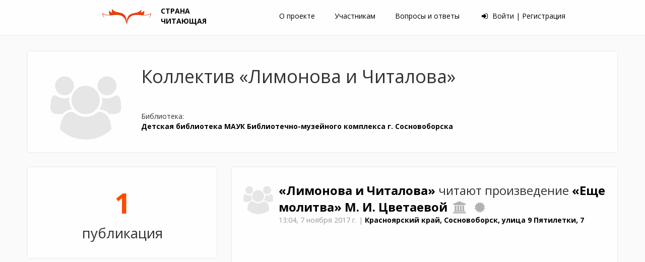

--- FILE ---
content_type: text/html; charset=UTF-8
request_url: https://lit-country.1sept.ru/kollectiv-3257
body_size: 6732
content:

<!DOCTYPE html>
<html lang="ru" class="no-js" itemscope itemtype="http://schema.org/VideoGallery" data-debug="">
<head>
      <meta charset="UTF-8">
    <meta http-equiv="Content-Type" content="text/html; charset=UTF-8">
    <meta http-equiv="Content-Language" content="ru">          <meta name="viewport" content="width=device-width, initial-scale=1.0">
        <meta http-equiv="X-UA-Compatible" content="IE=edge">

        <meta http-equiv="Content-Style-Type" content="text/css">

        <link rel="apple-touch-icon" sizes="57x57" href="/apple-touch-icon-57x57.png">
        <link rel="apple-touch-icon" sizes="60x60" href="/apple-touch-icon-60x60.png">
        <link rel="apple-touch-icon" sizes="72x72" href="/apple-touch-icon-72x72.png">
        <link rel="apple-touch-icon" sizes="76x76" href="/apple-touch-icon-76x76.png">
        <link rel="apple-touch-icon" sizes="114x114" href="/apple-touch-icon-114x114.png">
        <link rel="apple-touch-icon" sizes="120x120" href="/apple-touch-icon-120x120.png">
        <link rel="apple-touch-icon" sizes="144x144" href="/apple-touch-icon-144x144.png">
        <link rel="apple-touch-icon" sizes="152x152" href="/apple-touch-icon-152x152.png">
        <link rel="apple-touch-icon" sizes="180x180" href="/apple-touch-icon-180x180.png">
        <link rel="icon" type="image/png" href="/favicon-32x32.png" sizes="32x32">
        <link rel="icon" type="image/png" href="/android-chrome-192x192.png" sizes="192x192">
        <link rel="icon" type="image/png" href="/favicon-96x96.png" sizes="96x96">
        <link rel="icon" type="image/png" href="/favicon-16x16.png" sizes="16x16">
        <link rel="manifest" href="/manifest.json">
        <link rel="mask-icon" href="/safari-pinned-tab.svg" color="#5bbad5">
        <meta name="msapplication-TileColor" content="#da532c">
        <meta name="msapplication-TileImage" content="/mstile-144x144.png">
        <meta name="theme-color" content="#ffffff">

        <link href='https://fonts.googleapis.com/css?family=Open+Sans:400,700' rel='stylesheet' type='text/css'>
        <link href="/components/normalize-css/normalize.css" rel="stylesheet">
        <link href="/components/bootstrap/dist/css/bootstrap.min.css" rel="stylesheet">
        <link href="/components/font-awesome/css/font-awesome.min.css" rel="stylesheet">

        <link href="/css/style.css?updated=1501870836623" rel="stylesheet">
              <meta http-equiv="Content-Script-Type" content="text/javascript">

                <script src="/components/jquery/dist/jquery.min.js"></script>
        <script src="/js/script.js"></script>
        <script src="/components/bootstrap/dist/js/bootstrap.min.js"></script>

                <script src="/components/sweetalert/dist/sweetalert.min.js"></script>
        <link href="/components/sweetalert/dist/sweetalert.css" rel="stylesheet">

            <link itemprop="url" rel="canonical" href="https://lit-country.1sept.ru/kollectiv-3257/">    
        <meta name="author" content="Корпорация «Российский учебник» (ДРОФА‑ВЕНТАНА) при поддержке Издательского дома «Первое сентября»">
        <meta name="reply-to" content="support@1sept.ru">
        <meta name="copyright" content="© 2026 Корпорация «Российский учебник» (ДРОФА‑ВЕНТАНА) © 2026 Издательский дом «Первое сентября»">

    <title>Коллектив «Лимонова и Читалова» – литературный проект «Страна читающая»</title>

    <meta name="description" content="Коллектив «Лимонова и Читалова» участвует в проекте корпорации «Российский учебник» (ДРОФА‑ВЕНТАНА) «Страна читающая». Смотрите видео коллектива на этой странице.">

    <meta name="keywords" content="Лимонова и Читалова, страница коллектива">

        <meta name="document-state" content="Dynamic">

    <link rel="shortcut icon" href="/favicon.ico?reload=1" sizes="16x16 32x32" type="image/x-icon">

    <!-- Yandex Native Ads -->
<script>window.yaContextCb=window.yaContextCb||[]</script>
<script src="https://yandex.ru/ads/system/context.js" async></script>

    
        
    <script>
        var project = {
            www: "https://lit-country.1sept.ru",
            title: "Страна читающая",
            email: "support@1sept.ru",
            readings: {
                pathTranslit: "chtenie"
            },
            page: {
                general: 1,
                current: 1,
                baseURN: "/kollectiv-3257/",
                html: {
                    number: '<table class="list-page-number"><tr><td></td><td rowspan="2">1</td><td></td></tr><tr><td></td><td></td></tr></table>'
                }
            },
            sort: {
                general: "poslednie",
                current: "poslednie",
                variants: ["poslednie", "pervye", "plusy", "prosmotry"]
            }
        }
    </script>
    <script src="/js/video.js"></script>
    <script>
        if (window.swal) {
            swal.setDefaults({
                confirmButtonText: "Закрыть",
                cancelButtonText : "Закрыть",
                allowOutsideClick: true
            });
        }
    </script>
</head>

<body>
  
    <div class="reading-full-screen-block">
        <div class="reading-full-screen-block-close">
            <i class="fa fa-times" aria-hidden="true"></i>
        </div>

        <div class="reading-full-screen-block-media-buttons">
            <i class="fa fa-play fa-fw" aria-hidden="true"></i>
            <i class="fa fa-pause fa-fw" aria-hidden="true"></i>
            <i class="fa fa-stop fa-fw" aria-hidden="true"></i>
            <i class="fa fa-repeat fa-fw" aria-hidden="true"></i>
        </div>
    </div>

            <header>
    <div class="headerEl">
      <a href="https://lit-country.1sept.ru/" class="logo">
        <img src="/img/logo.svg" alt="Логотип проекта (формат: SVG)" class="logoImg">
        <span class="logoText"> СТРАНА<br>ЧИТАЮЩАЯ </span>
      </a>
    </div>

    <div class="headerEl topMenu js_topMenu" itemprop="breadcrumb" itemscope itemtype="http://schema.org/BreadcrumbList">
            <div class="topMenuItem"><a href="https://lit-country.1sept.ru/about">О проекте</a></div>
      <div class="topMenuItem"><a href="https://lit-country.1sept.ru/participant">Участникам</a></div>
      <div class="topMenuItem"><a href="https://lit-country.1sept.ru/voprosy-i-otvety">Вопросы и ответы</a></div>

                        <span class="login">
            <a href="https://lit-country.1sept.ru/registration">
              <i class="fa fa-sign-in" aria-hidden="true"></i>
              Войти | Регистрация
            </a>
          </span>
                  </div>


    <div id="scroll-to-top">
      <i class="fa-hidden fa fa-chevron-circle-up fa-fw" aria-hidden="true"></i>
      <i class="fa-hidden fa fa-chevron-circle-down fa-fw" aria-hidden="true"></i>
      <i class="fa-hidden fa fa-times-circle fa-fw" aria-hidden="true"></i>
    </div>

  </header>

    
        
    <div id="content">
        	<div class="mainContent">

					<div class="container">
				<div class="row">

					<div class="col-md-12 contentBox" style="padding: 0;">
						<div class="col-md-2">
							<div class="group-avatar group-avatar-big">
								<i class="fa fa-users" aria-hidden="true"></i>
							</div>
						</div>
						<div class="col-md-10" style="padding: 30px;">
							<h1 style="margin-top: 0;">
								Коллектив «Лимонова и Читалова»

															</h1>

							
							
																						<br>
								<br>
								Библиотека:
								<br>
								<a href="https://lit-country.1sept.ru/biblioteka-detskaya-mauk-bibliotechno-muzeynogo">Детская библиотека МАУК Библиотечно-музейного комплекса г. Сосновоборска</a>
													</div>
					</div>

					<div class="col-md-4">

							
	<div class="contentBoxSeparatedLeft readings-count">
		<div class="color-red count-digits">
			1
		</div>
		публикация
	</div>

						

					</div>

					<div class="col-md-8">

						<script>
							var page = window.page || {};
							page.url = window.project.page.baseURN;
						</script>

													

		





<div class="lenta"
     data-page="1"
     data-ids="[34082]"
>
	

	<div class="loadMore load-previous load-previous-hidden">
		<a class="btn-alert get-more-readings"
		   itemprop="relatedLink"
		   href="/kollectiv-3257/poslednie/0"
		   data-left=""
		   data-right="1"
		   data-page="0"
		   data-more="-1">
			<i class="fa fa-repeat fa-fw" aria-hidden="true"></i>
			Подгрузить 
			<span>1</span>
			страницу
		</a>
	</div>


	<div class="list-page list-page-marge-right"
	     data-page="1"
	>
		
																						
<div class="lentaPost contentBox reading-post"         data-page="1"
     data-id="34082"
	 >

	<div>

		

<div class="reading-block"
     itemprop="video" itemscope itemtype="http://schema.org/VideoObject"
              data-video-id="eFsY4hxT4Jo"
          data-id="34082"
     data-reading="34082"
      >
	<div>
					<meta itemprop="isFamilyFriendly " content="true">
			<link itemprop="url" href="https://lit-country.1sept.ru/chtenie-34082/">
							<link itemprop="url" href="https://player.1sept.ru?rel=0&amp;autoplay=1&amp;showinfo=0&amp;modestbranding=1&amp;iv_load_policy=3&amp;allow=fullscreen&amp;poster=https%3A%2F%2Flit-country.1sept.ru%2Fyt_image%2Fid.eFsY4hxT4Jo.webp&amp;url=%2Fhls%2Flit%2Fid.eFsY4hxT4Jo.mp4%2Fmaster.m3u8">
						<meta itemprop="name" content="«Лимонова и Читалова» читают произведение «Еще молитва» М. И. Цветаевой">
			<meta itemprop="keywords" content="буктрейлер">
				<meta itemprop="keywords" content="booktrailer">
				<meta itemprop="description" content="Видео буктрейлера к художественному произведению – «Лимонова и Читалова» читают произведение «Еще молитва» М. И. Цветаевой">
						<meta itemprop="keywords" content="#страначитающая">
			<meta itemprop="keywords" content="Страна читающая">
							<meta itemprop="keywords" content="Цветаева">
						<meta itemprop="keywords" content="Еще молитва">
			<meta itemprop="keywords" content="прочтение">
			<meta itemprop="keywords" content="художественное произведение">
			<meta itemprop="keywords" content="artwork">
			<meta itemprop="keywords" content="reading">
			<meta itemprop="keywords" content="artistic interpretation">
			<meta itemprop="dateCreated" content="2017-11-07T13:04:48+03:00">
							<div style="display: none;" itemprop="interactionStatistic" itemscope itemtype="http://schema.org/InteractionCounter">
					<meta itemprop="interactionType" content="http://schema.org/UpdateAction">
					<meta itemprop="userInteractionCount" content="25">
				</div>

				<div style="display: none;" itemprop="interactionStatistic" itemscope itemtype="http://schema.org/InteractionCounter">
					<meta itemprop="interactionType" content="http://schema.org/ViewAction">
					<meta itemprop="userInteractionCount" content="25">
				</div>
					
		<div class="reading-title reading-title-with-avatar">
			
	<a class="reader-title"
	   href="https://lit-country.1sept.ru/kollectiv-3257/" rel="nofollow"
	   itemprop="author" itemscope
		   itemtype="http://schema.org/PerformingGroup"
		>
					
<span class="person-avatar group-avatar">
			<i class="fa fa-users" aria-hidden="true"></i>
	</span>
							<meta itemscope="founder" content="">
			<span itemprop="name">
				«Лимонова и Читалова»
			</span>
		</a>

	
	

	читают
	произведение
	<a href="https://lit-country.1sept.ru/proizvedenie-esche-molitva/" rel="nofollow">
«Еще молитва»	</a>

	<a href="https://lit-country.1sept.ru/pisatel-tsvetaeva" rel="nofollow"><nobr>М. И. Цветаевой</nobr></a>

			<nobr class="" style="display: inline-block;">
																	<a class="reading-stats" href="https://lit-country.1sept.ru/biblioteka-detskaya-mauk-bibliotechno-muzeynogo"
					   title="Библиотека «Детская библиотека МАУК Библиотечно-музейного комплекса г. Сосновоборска»"><i class="fa fa-university" aria-hidden="true"></i></a>
																																				<a class="reading-stats" href="https://lit-country.1sept.ru/konkurs-chitaem-tsvetaevu/pervye/43"
							   title="Конкурс «Читаем Цветаеву»"><i class="fa fa-certificate" aria-hidden="true"></i></a>
																						</nobr>

			<div class="reading-info">
				<nobr class="reading-info-time" title="07 ноября 2017 г. в 13:04">
					<span class="time">13:04,</span>
					<span class="date">7 ноября 2017 г.</span>
				</nobr>
				|
																												<a href="https://lit-country.1sept.ru/#/chtenie-34082/type=map&amp;bounds=56.117,93.3356,56.1215,93.3439"
					   class="reading-info-place"
					   onclick="window.map ? window.map.showMapAndOpenMark(34082) : true;"
					>Красноярский край, Сосновоборск, улица 9 Пятилетки, 7</a>
				
									<div style="display: none;" itemprop="locationCreated" itemscope itemtype="http://schema.org/Place">
						<meta itemprop="name" content="Место записи прочтения художественного произведения" />
						<meta itemprop="address" content="Красноярский край, Сосновоборск, улица 9 Пятилетки, 7" />
						<div itemprop="address" itemscope itemtype="http://schema.org/PostalAddress">
							<span itemprop="addressCountry">RU</span>,
							<span itemprop="addressLocality">Сосновоборск</span>,
							<span itemprop="addressRegion">KYA</span>
						</div>
						<div itemprop="geo" itemscope itemtype="http://schema.org/GeoCoordinates">
							<meta itemprop="latitude" content="56.120085917997" />
							<meta itemprop="longitude" content="93.339686022286" />
						</div>
						<div itemprop="geo" itemscope itemtype="http://schema.org/GeoShape">
							<meta itemprop="box" content="56.117 93.3356 56.1215 93.3439" />
						</div>
					</div>
							</div>
		</div>

				  				<link itemprop="embedUrl" href="https://player.1sept.ru?rel=0&amp;autoplay=1&amp;showinfo=0&amp;modestbranding=1&amp;iv_load_policy=3&amp;poster=https%3A%2F%2Flit-country.1sept.ru%2Fyt_image%2Fid.eFsY4hxT4Jo.webp&amp;url=%2Fhls%2Flit%2Fid.eFsY4hxT4Jo.mp4%2Fmaster.m3u8">
									<meta itemprop="uploadDate" content="2017-11-07T10:04:26+03:00">
								<meta itemprop="dateModified" content="2017-11-07T13:04:48+03:00">
				<meta itemprop="duration" content="PT1M12S">
				<meta itemprop="commentCount" content="">
				<div style="display: none;" itemprop="interactionStatistic" itemscope itemtype="http://schema.org/InteractionCounter">
					<meta itemprop="interactionType" content="http://schema.org/ViewAction">
					<meta itemprop="userInteractionCount" content="93">
				</div>
				<div style="display: none;" itemprop="interactionStatistic" itemscope itemtype="http://schema.org/InteractionCounter">
					<meta itemprop="interactionType" content="http://schema.org/WatchAction">
					<meta itemprop="userInteractionCount" content="93">
				</div>
				<div style="display: none;" itemprop="interactionStatistic" itemscope itemtype="http://schema.org/InteractionCounter">
					<meta itemprop="interactionType" content="http://schema.org/CommentAction">
					<meta itemprop="userInteractionCount" content="">
				</div>
				<div style="display: none;" itemprop="interactionStatistic" itemscope itemtype="http://schema.org/InteractionCounter">
					<meta itemprop="interactionType" content="http://schema.org/LikeAction">
					<meta itemprop="userInteractionCount" content="2">
				</div>
				<div style="display: none;" itemprop="interactionStatistic" itemscope itemtype="http://schema.org/InteractionCounter">
					<meta itemprop="interactionType" content="http://schema.org/DislikeAction">
					<meta itemprop="userInteractionCount" content="">
				</div>
				<link itemprop="thumbnailUrl" href="https://lit-country.1sept.ru/yt_image/id.eFsY4hxT4Jo.webm">
			
      
			
      <div class="reading-video-block embed-responsive embed-responsive-16by9">
          <iframe class="embed-responsive-item" width="500" height="300" src="https://player.1sept.ru?rel=0&amp;autoplay=1&amp;showinfo=0&amp;modestbranding=1&amp;iv_load_policy=3&amp;allow=fullscreen&amp;poster=https%3A%2F%2Flit-country.1sept.ru%2Fyt_image%2Fid.eFsY4hxT4Jo.webp&amp;url=%2Fhls%2Flit%2Fid.eFsY4hxT4Jo.mp4%2Fmaster.m3u8" frameborder="0" allowfullscreen scrolling="no" loading="lazy"></iframe>
      </div>

		
		<div class="reading-buttons">
						
            <div class="pluses"><div style="display: none;" itemprop="interactionStatistic" itemscope itemtype="http://schema.org/InteractionCounter">
                            <meta itemprop="interactionType" content="http://schema.org/LikeAction">
                            <meta itemprop="userInteractionCount" content="0">
                        </div>

                        <div style="display: none;" itemprop="interactionStatistic" itemscope itemtype="http://schema.org/InteractionCounter">
                            <meta itemprop="interactionType" content="http://schema.org/ViewAction">
                            <meta itemprop="userInteractionCount" content="25">
                        </div></div>

			<div class="plus "
			     data-reading="34082"
			><span data-title="Нравится"
					      onclick="window.project.plus.setForReading(event ,this);"
					      data-plus="1"
					      class="plus-1"
					>
						<i class="fa fa-thumbs-up fa-fw" aria-hidden="true"></i>
					</span><span data-title="Вдохновляет"
					      onclick="window.project.plus.setForReading(event ,this);"
					      data-plus="2"
					      class="plus-2"
					>
						<i class="fa fa-child fa-fw" aria-hidden="true"></i>
					</span><span data-title="Молодец (Сила духа)"
					      onclick="window.project.plus.setForReading(event ,this);"
					      data-plus="3"
					      class="plus-3"
					>
						<i class="fa fa-sign-language fa-fw" aria-hidden="true"></i>
					</span><span data-title="Так держать!"
					      onclick="window.project.plus.setForReading(event ,this);"
					      data-plus="4"
					      class="plus-4"
					>
						<i class="fa fa-hand-peace-o fa-fw" aria-hidden="true"></i>
					</span><span data-title="Красиво"
					      onclick="window.project.plus.setForReading(event ,this);"
					      data-plus="5"
					      class="plus-5"
					>
						<i class="fa fa-diamond fa-fw" aria-hidden="true"></i>
					</span></div>
															<div style="clear: both;"></div>
		</div>

			</div>
</div>
		
	</div>
</div>

						</div>

	<div class="loadMore load-next load-next-hidden">
		<a class="btn-alert get-more-readings"
		   itemprop="relatedLink"
		   href="/kollectiv-3257/poslednie/2"
		   data-left=""
		   data-right="1"
		   data-page="2"
		   data-more="1">
			<i class="fa fa-repeat fa-fw" aria-hidden="true"></i>
			Подгрузить
			<span>2</span>
			страницу
		</a>
	</div>

</div>
											</div>

				</div>
			</div>
			</div>
        <div style="clear: both;"></div>
        <div id="footer-margin"></div>
    </div>

              <footer>
    <div class="container">
      <div class="col-md-3 project-links" itemprop="breadcrumb" itemscope itemtype="http://schema.org/BreadcrumbList">
        <p itemprop="itemListElement" itemscope itemtype="http://schema.org/ListItem">
          <a itemprop="item" href="https://lit-country.1sept.ru/" class="link-gray">Страна читающая</a>
        </p>
        <p itemprop="itemListElement" itemscope itemtype="http://schema.org/ListItem">
          <a itemprop="item" href="https://lit-country.1sept.ru/about">О проекте</a>
          <a itemprop="item" href="https://lit-country.1sept.ru/participant">Участникам</a>
        </p>
        <p itemprop="itemListElement" itemscope itemtype="http://schema.org/ListItem">
          <a itemprop="item" href="https://lit-country.1sept.ru/voprosy-i-otvety">Вопросы и ответы</a>
        </p>
        <p itemprop="itemListElement" itemscope itemtype="http://schema.org/ListItem">
          <a itemprop="item" href="https://lit-country.1sept.ru/rules">Пользовательское соглашение</a>
        </p>
              </div>

      <div class="col-md-3" itemprop="breadcrumb" itemscope itemtype="http://schema.org/BreadcrumbList">
                <p> </p>
                                                                                                  <p itemprop="itemListElement" itemscope itemtype="http://schema.org/ListItem">
          <a itemprop="item" style="margin-right: 1.5em;" href="https://lit-country.1sept.ru/pisateli///">Писатели</a>
          <a itemprop="item" style="margin-right: 1.5em;" href="https://lit-country.1sept.ru/proizvedeniya///">Произведения</a>
        </p>
        <p itemprop="itemListElement" itemscope itemtype="http://schema.org/ListItem">
          <a itemprop="item" style="margin-right: 1.5em;" href="https://lit-country.1sept.ru/konkursy/">Конкурсы</a>
        </p>
        <p itemprop="itemListElement" itemscope itemtype="http://schema.org/ListItem">
          <a itemprop="item" style="margin-right: 1.5em;" href="https://lit-country.1sept.ru/avtorskie-prochteniya/">Авторские прочтения</a>
        </p>
                      </div>

      <div class="col-md-3" itemprop="breadcrumb" itemscope itemtype="http://schema.org/BreadcrumbList">
        <p> </p>
        <p itemprop="itemListElement" itemscope itemtype="http://schema.org/ListItem">
          <a itemprop="item" style="margin-right: 1.5em;" href="https://lit-country.1sept.ru/chitateli///">Участники</a>
          <a itemprop="item" style="margin-right: 1.5em;" href="https://lit-country.1sept.ru/kollectivy///">Коллективы</a>
        </p>
        <p itemprop="itemListElement" itemscope itemtype="http://schema.org/ListItem">
          <a itemprop="item" style="margin-right: 1.5em;" href="https://lit-country.1sept.ru/biblioteki///">Библиотеки</a>
          <a itemprop="item" style="margin-right: 1.5em;" href="https://lit-country.1sept.ru/strany/">Страны</a>
        </p>
        <p itemprop="itemListElement" itemscope itemtype="http://schema.org/ListItem">
        </p>
      </div>

      <div id="footer-social" class="col-md-3">
        <p>
          Следите за нами в соцсетях
        </p>
        <a href="https://vk.com/prosv_parents" class="social soc_vk"><i class="fa fa-vk" aria-hidden="true"></i></a>
                <nobr style="display: inline-block;">
          <a href="https://www.youtube.com/user/Drofapublishing" class="social soc_you"><i class="fa fa-youtube-play" aria-hidden="true"></i></a>
          <a href="https://ok.ru/rosuchebnik" class="social soc_od"><i class="fa fa-odnoklassniki" aria-hidden="true"></i></a>
        </nobr>
      </div>

      <div style="clear:both;"></div>

      <div class="splitter-line"></div>

      <div id="footer-partners" class="col-md-12" style="text-align: center;">
        <a href="http://www.senclub.ru"   class="subFooterComponent"><img src="/img/logo/senclub.jpg" alt="Логотип проект «Сенаторской клуб»"></a>
        <a href="http://slovesnik.org/novosti/strana-chitayushchaya-stikhi.html" class="subFooterComponent logo-height-small"><img src="/img/logo/slovesnik.png" alt="Логотип ассоциации «Гильдия Словесников»"></a>
        <a href="http://litinstitut.ru/" class="subFooterComponent"><img src="/img/logo/litinstitut.jpg" alt="Логотип Литературного института имени А. М. Горького"></a>
        <a href="https://prosv.ru/" class="subFooterComponent"><img src="/img/logo/prosvet.png" alt="Логотип ГК «https://prosv.ru»"></a>

        <a href="https://1sept.ru/?utm_source=rosuchebnik&utm_medium=banner&utm_content=rosuchebnik.lit&utm_campaign=rosuchebnik.partners" class="subFooterComponent logo-height-medium"><img src="/img/logo/1sept.svg" alt="Логотип Издательского дома «Первое сентября»"></a>
        <br>

        <a href="http://rgdb.ru/" class="subFooterComponent"><img src="/img/logo/rgdb.jpg" alt="Логотип «Российской государственной детской библиотеки»"></a>
        <a href="http://rastimchitatelya.ru/" class="subFooterComponent"><img src="/img/logo/a-rch.jpg" alt="Логотип Ассоциации «Растим читателя»"></a>
        <a href="http://rusla.ru/rsba/" class="subFooterComponent"><img src="/img/logo/rsba.png" alt="Логотип Ассоциации школьных библиотекарей русского мира (РШБА)"></a>

        <a href="https://book24.ru/?partnerId=75&utm_source=drofa-ventana&utm_medium=banner&utm_campaign=lit-drofa" class="subFooterComponent"><img src="/img/logo/book24.svg" alt="Логотип Book24.ru"></a>

        <br>

        <a href="https://developers.google.com/youtube/terms/branding-guidelines" class="subFooterComponent"><img src="/img/logo/developed-with-youtube-sentence-case-dark.png" style="max-height: 100px;" alt="YouTube service logo icon"></a>
      </div>
    </div>

    
  </footer>

    
            
                <script src="/js/earthling-jquery-plugins/ajax-with-swal.js"></script>
        <script src="/js/scroll.js"></script>
        <script src="/js/help-info.js"></script>
        <script src="/js/block-more-info.js"></script>
        <script src="/js/select-text.js"></script>
        <script src="/js/plus.js"></script>
        <script src="/js/books.js"></script>
        <script src="/js/articles.js"></script>

                
                    <script src="/js/readings.js"></script>
            <script src="/js/page.js"></script>
            <script src="/js/sort.js"></script>
        
        <script src="/components/jquery-zoom/jquery.zoom.min.js"></script>
        <script src="/js/images-zoom.js"></script>

                <!-- Yandex.Metrika counter -->
    <script type="text/javascript" >
        (function(m,e,t,r,i,k,a){m[i]=m[i]||function(){(m[i].a=m[i].a||[]).push(arguments)};
        m[i].l=1*new Date();
        for (var j = 0; j < document.scripts.length; j++) {if (document.scripts[j].src === r) { return; }}
        k=e.createElement(t),a=e.getElementsByTagName(t)[0],k.async=1,k.src=r,a.parentNode.insertBefore(k,a)})
        (window, document, "script", "https://mc.yandex.ru/metrika/tag.js", "ym");

        ym(37667555, "init", {
            clickmap:true,
            trackLinks:true,
            accurateTrackBounce:true
        });
    </script>
    <noscript><div><img src="https://mc.yandex.ru/watch/37667555" style="position:absolute; left:-9999px;" alt="" /></div></noscript>
    <!-- /Yandex.Metrika counter -->

    
        <script>
        (function(i,s,o,g,r,a,m){i['GoogleAnalyticsObject']=r;i[r]=i[r]||function(){
                    (i[r].q=i[r].q||[]).push(arguments)},i[r].l=1*new Date();a=s.createElement(o),
                m=s.getElementsByTagName(o)[0];a.async=1;a.src=g;m.parentNode.insertBefore(a,m)
        })(window,document,'script','https://www.google-analytics.com/analytics.js','ga');

        ga('create', 'UA-78613124-1', 'auto');
        ga('send', 'pageview');
    </script>
</body>
</html>
